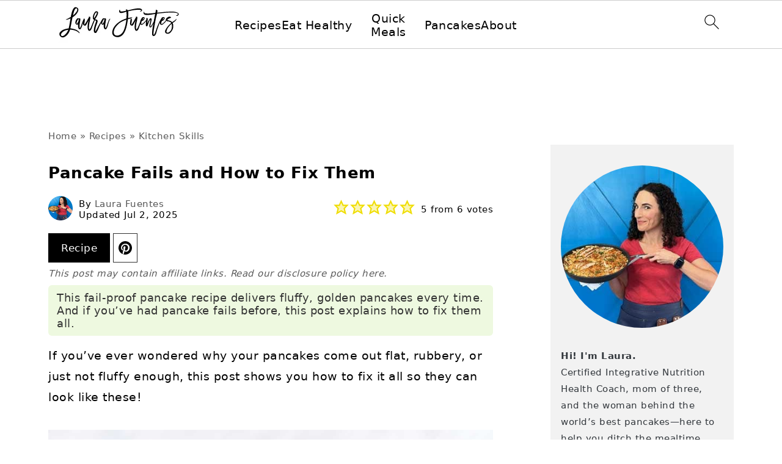

--- FILE ---
content_type: text/html
request_url: https://api.intentiq.com/profiles_engine/ProfilesEngineServlet?at=39&mi=10&dpi=936734067&pt=17&dpn=1&iiqidtype=2&iiqpcid=6074db4e-06b9-44e8-853e-6ec30ad400ca&iiqpciddate=1768570681057&pcid=1d22bb05-4f94-4215-87dd-81f1f87eeb98&idtype=3&gdpr=0&japs=false&jaesc=0&jafc=0&jaensc=0&jsver=0.33&testGroup=A&source=pbjs&ABTestingConfigurationSource=group&abtg=A&vrref=https%3A%2F%2Fwww.laurafuentes.com%2Fpancake-fails%2F
body_size: 55
content:
{"abPercentage":97,"adt":1,"ct":2,"isOptedOut":false,"data":{"eids":[]},"dbsaved":"false","ls":true,"cttl":86400000,"abTestUuid":"g_b53ce898-856c-4fde-974f-7d1290aba457","tc":9,"sid":1897947170}

--- FILE ---
content_type: text/html; charset=utf-8
request_url: https://www.google.com/recaptcha/api2/aframe
body_size: 267
content:
<!DOCTYPE HTML><html><head><meta http-equiv="content-type" content="text/html; charset=UTF-8"></head><body><script nonce="s1u5kAAMi0hq2H6ZtEVXsA">/** Anti-fraud and anti-abuse applications only. See google.com/recaptcha */ try{var clients={'sodar':'https://pagead2.googlesyndication.com/pagead/sodar?'};window.addEventListener("message",function(a){try{if(a.source===window.parent){var b=JSON.parse(a.data);var c=clients[b['id']];if(c){var d=document.createElement('img');d.src=c+b['params']+'&rc='+(localStorage.getItem("rc::a")?sessionStorage.getItem("rc::b"):"");window.document.body.appendChild(d);sessionStorage.setItem("rc::e",parseInt(sessionStorage.getItem("rc::e")||0)+1);localStorage.setItem("rc::h",'1768570692836');}}}catch(b){}});window.parent.postMessage("_grecaptcha_ready", "*");}catch(b){}</script></body></html>

--- FILE ---
content_type: text/css
request_url: https://ads.adthrive.com/sites/58988939102dce663953a652/ads.min.css
body_size: 797
content:
.adthrive-device-desktop .adthrive-recipe,
.adthrive-device-tablet .adthrive-recipe {
	float: right;
	clear: right;
	margin-left: 10px;
}

h3.adthrive-player-title {
margin-top: 0;
margin-bottom: 0;
}

.adthrive-player-position.adthrive-collapse-mobile {
z-index: 99999;
}

.adthrive-sticky-outstream, .adthrive-player-position.adthrive-collapse-float { 
z-index: 2 !important;
}

body.page-id-28184 .adthrive-comscore, 
body.page-id-28185 .adthrive-comscore, 
body.page-id-28188 .adthrive-comscore, 
body.page-id-28186 .adthrive-comscore {
display: none;
}

 #ccpaTag{
color: #a9a9a9 !important;        
}

/* Disable ads on printed pages */
@media print {
	div[data-gg-moat], 
	body[data-gg-moat], 
	iframe[data-gg-moat-ifr],
	div[class*="kargo-ad"],
	.adthrive-ad,
	.adthrive-comscore {
		display: none!important;
		height: 0px;
		width: 0px;
		visibility: hidden;
	}
}
/* END disable ads on printed pages */

/* add text to print pages */
body.wprm-print.wprm-print-recipe #wprm-print-header:after {
  content: "No worries, the advertisements won't display when you print the recipe.";
  font-family: 'Quattrocento', serif;
  letter-spacing: 1px;
  margin-top: 0;
  margin-bottom: 10px;
  align-self: baseline;
  color: #000000;
}

/* Recipe print sidebar */
body.wprm-print .adthrive-sidebar:not(.adthrive-stuck) {
position: absolute;
top: 425px;
right: 5px;
}
body.wprm-print .adthrive-sidebar.adthrive-stuck {
right: 5px;
}

@media (min-width: 1024px) and (max-width: 1290px) {
body.wprm-print .wprm-recipe {
margin-left: 5px!important;
}
}
/* END PRINT PAGE STYLING */

/* z-index for Sticky Footer ads */
.adthrive-device-phone .adthrive-sticky.adthrive-footer, div[data-gg-moat], body[data-gg-moat], iframe[data-gg-moat-ifr], div[class*="kargo-ad"] {
z-index: 999!important;
}
/* END z-index Sticky Footer ads */

body.archive .adthrive-content {
  grid-column: 1 / -1;
}

.grecaptcha-badge {
display:none!important;
}

/* Adjust Related Player Play Button Icon to Red and Remove background overlay */
.adthrive-player-big-play-button {
color: red !important;
}

.adthrive-video-overlay {
background: none!important;
}
/* End Play Button Adjustment */



--- FILE ---
content_type: text/plain
request_url: https://rtb.openx.net/openrtbb/prebidjs
body_size: -226
content:
{"id":"0b4dd4b7-1c86-4ed1-bb4c-19aa83c9a269","nbr":0}

--- FILE ---
content_type: text/plain; charset=UTF-8
request_url: https://at.teads.tv/fpc?analytics_tag_id=PUB_17002&tfpvi=&gdpr_consent=&gdpr_status=22&gdpr_reason=220&ccpa_consent=&sv=prebid-v1
body_size: 56
content:
OGY2ZmY1ZDItYzEzMy00MmVkLWJiZGItODlmYzk2YWMwM2UyIy01MA==

--- FILE ---
content_type: text/plain
request_url: https://rtb.openx.net/openrtbb/prebidjs
body_size: -226
content:
{"id":"3491633e-6df6-44da-b30b-cbaec504f70d","nbr":0}

--- FILE ---
content_type: text/plain
request_url: https://rtb.openx.net/openrtbb/prebidjs
body_size: -226
content:
{"id":"c5dae1a4-f2d9-40d2-a9ba-fe35c4101844","nbr":0}

--- FILE ---
content_type: text/plain
request_url: https://rtb.openx.net/openrtbb/prebidjs
body_size: -226
content:
{"id":"0466a09c-badb-472c-ab2a-5ce901a26c3a","nbr":0}

--- FILE ---
content_type: text/plain
request_url: https://rtb.openx.net/openrtbb/prebidjs
body_size: -226
content:
{"id":"b1ce0552-0a92-4966-b11d-a22c7c68758f","nbr":0}

--- FILE ---
content_type: text/plain
request_url: https://rtb.openx.net/openrtbb/prebidjs
body_size: -226
content:
{"id":"f181e703-b01a-460c-addd-60b1c607bd57","nbr":0}

--- FILE ---
content_type: text/plain
request_url: https://rtb.openx.net/openrtbb/prebidjs
body_size: -226
content:
{"id":"f2d84dfb-7e2e-47f8-ad8d-da7dfe088711","nbr":0}

--- FILE ---
content_type: text/plain
request_url: https://rtb.openx.net/openrtbb/prebidjs
body_size: -226
content:
{"id":"f07173b2-597f-4c0f-b15c-3899ebef1ce3","nbr":0}

--- FILE ---
content_type: text/plain; charset=utf-8
request_url: https://ads.adthrive.com/http-api/cv2
body_size: 4646
content:
{"om":["01gm8lyb","024w7jmn","05sfwlfr","06s8mwpb","0b0m8l4f","0hly8ynw","0nkew1d9","0ubeqno1","1","1011_302_56590693","1011_302_56862339","1011_302_57035134","1043_409_216406","10877374","11142692","11509227","11560071","11999803","12010080","12123650","12142259","124843_8","124848_7","124853_7","12850755","12850756","12gfb8kp","1453468","14xoyqyz","1501806","1611092","1832l91i","1cmuj15l","1ekh5tp4","1f59dd92-a756-4f68-a7da-6caaa7e679ef","1kch9gc0","1sem5ws4","202d4qe7","205mlbis","206_521168","2132:44129096","2132:45562715","2132:46039466","2132:46039902","2249:650650503","2307:024w7jmn","2307:05sfwlfr","2307:31yw6nyu","2307:64x7dtvi","2307:6mrds7pc","2307:7cmeqmw8","2307:8fdfc014","2307:8orkh93v","2307:8pksr1ui","2307:auyahd87","2307:cuudl2xr","2307:g80wmwcu","2307:ge4000vb","2307:itmaz0g4","2307:rmrep4nh","2307:tjhavble","2307:u30fsj32","2307:vtri9xns","2307:x9yz5t0i","23786257","23786440","2409_25495_176_CR52092918","2409_25495_176_CR52092920","2409_25495_176_CR52092921","2409_25495_176_CR52092923","2409_25495_176_CR52092956","2409_25495_176_CR52092958","2409_25495_176_CR52092959","2409_25495_176_CR52150651","2409_25495_176_CR52153849","2409_25495_176_CR52175340","2409_25495_176_CR52178314","2409_25495_176_CR52178315","2409_25495_176_CR52178316","242697002","24vynz9s","25048614","25048620","25_53v6aquw","25_sqmqxvaf","25_ztlksnbe","262592","262594","2711_64_10868755","2711_64_12147059","2715_9888_262594","2715_9888_501349","29414696","2y5a5qhb","308_125203_14","308_125204_11","31809564","33106994","3335_25247_700109389","33604490","3490:CR52178316","3490:CR52212685","3490:CR52212686","3490:CR52212687","3490:CR52212688","35773601","3658_146693_T26114212","3658_15078_cuudl2xr","3658_15078_u5zlepic","3658_15936_31yw6nyu","3658_203382_auyahd87","3658_203382_vtri9xns","3658_25093_T26146685","3658_584730_T26158963","3658_629625_wu5qr81l","3702_139777_24765461","3702_139777_24765477","381513943572","39uj4z2h","3XJ7wspEDNgY54aAwqQk3Q==","3e919ff7-9200-48fb-9a6b-1b76e44c83b9","3fp3x1ww","3je11mti","3k7yez81","3o9hdib5","3v2n6fcp","3v5u0p3e","3x7t8epg","3z9sc003","3ztd4kx4","40867803","409_192565","409_216326","409_216366","409_216384","409_216396","409_216406","409_216408","409_216416","409_216496","409_220364","409_220366","409_223599","409_225978","409_225982","409_226322","409_226351","409_226352","409_226361","409_227223","409_227224","409_228070","409_228107","409_228115","409_228356","409_230720","409_231798","42604842","43919984","43919985","439246469228","44629254","458901553568","47668695","47869802","481703827","485027845327","4972638","4aqwokyz","4cepw60l","4l8wnsbf","4qxmmgd2","4r7canzx","501349","502806067","502806102","51372355","51372397","52144870","521_425_203499","521_425_203500","521_425_203501","521_425_203515","521_425_203517","521_425_203518","521_425_203535","521_425_203702","521_425_203730","521_425_203732","521_425_203867","521_425_203878","521_425_203892","52bh8xmf","5316_139700_2fecd764-9cd3-4f14-b819-c5f009ce6090","5316_139700_44d12f53-720c-4d77-aa3f-2c657f68dcfa","5316_139700_87802704-bd5f-4076-a40b-71f359b6d7bf","5316_139700_bd0b86af-29f5-418b-9bb4-3aa99ec783bd","5316_139700_ccc82d0d-2f74-464a-80e9-da1afeab487e","5316_139700_e57da5d6-bc41-40d9-9688-87a11ae6ec85","53214401","53v6aquw","540136","55101612","5510:cymho2zs","5510:emhpbido","5510:imu4u2yg","5510:o5atmw3y","5510:ocvw1ibc","55167461","553781814","553782314","5563_66529_OADD2.7353135343872_1LKTBFPT7Z9R6TVGMN","557_409_216486","557_409_216596","557_409_220139","557_409_220333","557_409_220334","557_409_220336","557_409_220338","557_409_220343","557_409_220344","557_409_220353","557_409_220354","557_409_220358","557_409_220364","557_409_220368","557_409_223589","557_409_226311","557_409_228054","557_409_228055","557_409_228087","557_409_228105","557_409_228116","557_409_228354","557_409_228363","557_409_228370","5626536529","56632509","5700:650628025","5926525161","593674671","5fz7vp77","5gc3dsqf","5mh8a4a2","5rd4wk9i","60505853","60810395","60f5a06w","6126589193","618576351","618653722","618876699","618980679","619089559","61916211","61916225","61916229","61932920","61932925","61932933","62019681","62019933","62187798","6226505231","6226507991","627309156","627309159","628015148","628086965","628153053","628222860","628223277","628360579","628360582","628444259","628444433","628444439","628456307","628456310","628456313","628456379","628456382","628456391","628456403","628622163","628622166","628622169","628622172","628622175","628622178","628622241","628622244","628622247","628622250","628683371","628687043","628687157","628687463","628803013","628841673","629007394","629009180","629167998","629168001","629168010","629168565","629171196","629171202","62946736","62978299","62981075","62981822","6365_61796_788278792707","6365_61796_788401858556","6365_61796_788509766795","6365_61796_790586041902","6365_61796_792723111028","636910768489","651637461","659216891404","659713728691","670_9916_686690145","673375558002","676263267","679271132","680_99480_464327579","680_99480_700109379","680_99480_700109389","680_99480_700109391","680_99480_700109393","680_99480_700109399","683821359302","684137347","684493019","684781858","688070999","688078501","694912939","696314600","696332890","697189994","698595709","699097061","699114911","699812857","699813340","699824707","6u4glzf8","6wbm92qr","700109389","700109399","702397981","702720175","702759424","702878831","704337501","70_85472830","70_85954255","70_85954276","7354_138543_79507231","7414_121891_6151359","76odrdws","79096186","7brjk2xx","7cmeqmw8","7e978115-17c3-4001-9641-4c1da7c37068","80072821","8152859","8152878","8152879","8161137","82133854","82133858","83443036","83557708","84578111","85444952","85480726","85954255","85954444","86509230","86509827","86509830","86509837","8aec6a2c-dbae-4466-90e2-093660adec2a","8ax1f5n9","8fdfc014","8orkh93v","8pksr1ui","8vv4rx9p","8w4klwi4","9057/0328842c8f1d017570ede5c97267f40d","9057/211d1f0fa71d1a58cabee51f2180e38f","91950604","9309343","9598933","97tc94in","9925w9vu","9nex8xyd","9nkdugpt","9rvsrrn1","9vykgux1","a0oxacu8","a1vt6lsg","a55fh6ja","a566o9hb","auyahd87","awsoocls","axa2hq5l","axw5pt53","b3sqze11","b4b31252-e4a9-4cfd-a3bc-223873e2211f","bb6qv9bt","bd7xsocb","bmp4lbzm","bn278v80","bpecuyjx","bpwmigtk","c7z0h277","ch5fuz3g","clpej29x","co17kfxk","cqant14y","cr-3zgb5amhu9vd","cr-aawz1h4wubwj","cr-aawz3f3xubwj","cr-b7np20xjuatj","cr-dby2yd7wx7tmu","cr-gv9lnet7uatj","cr-i0n3dq7wu9vd","cr-i0n3dq7wubxe","cr-ikxw9e9u2krgv2","cr-lg354l2uvergv2","cr-yhxaeihauatj","csa082xz","cuudl2xr","cv2huqwc","cymho2zs","czvjwngv","d8ijy7f2","daw00eve","dif1fgsg","dmoplxrm","e26xdxpa","e2c76his","e2qeeuc5","eeb51cfc-e7cb-48e5-94fc-ef951818f8d8","ekbvh329","emhpbido","extremereach_creative_76559239","fdujxvyb","fe9c3abs","fmbxvfw0","fv85xz0v","g5egxitt","g749lgab","g88ob0qg","gb15fest","ge4000vb","gnalgf6a","gr5ebkbl","gsez3kpt","hf9btnbz","hgrz3ggo","hqz7anxg","hsj3dah0","hzonbdnu","i90isgt0","ic7fhmq6","io73zia8","is1l9zv2","iti1dt76","j33prfbe","j39smngx","j4ukwb6u","jczkyd04","jd035jgw","jf0p7mje","jr169syq","k2gvmi4i","kecbwzbd","kgfwtasx","kk5768bd","ktpkpcen","kx5rgl0a","ky0y4b7y","kz8629zd","l2zwpdg7","ldnbhfjl","ls8qobn6","m3rl0p17","mg96m6xw","mh2a3cu2","mohri2dm","mtsc0nih","mwnvongn","n3egwnq7","nhusnlsk","nrs1hc5n","nv0uqrqm","offogevi","ofoon6ir","op18x7un","op9gtamy","ot91zbhz","ozdii3rw","pefxr7k2","pilv78fi","pm9dmfkk","prq4f8da","pte4wl23","pz8lwofu","q7tzkqp6","q9plh3qd","qb8hi5il","qqvgscdx","qsssq7ii","r0jcphuw","r3co354x","rmenh8cz","rmrep4nh","rnvjtx7r","rrlikvt1","rxhd1rly","s4s41bit","s5fkxzb8","s5pgcdmy","sagk476t","sgd7bqgu","sk3ffy7a","t2dlmwva","t4zab46q","ti0s3bz3","tjdlqflr","tjhavble","tuivy3lz","tx8nd4ly","u30fsj32","u7p1kjgp","udxsdt9w","ujqkqtnh","urut9okb","v9nj2zmr","vf0dq19q","vk7simkb","vntg5tj3","vtnlq9d0","vtri9xns","w1ws81sy","w9z4nv6x","wn2a3vit","wt0wmo2s","wu5qr81l","wxfnrapl","x3ciztax","x716iscu","x9yz5t0i","xbw1u79v","xdaezn6y","xgzzblzl","xjq9sbpc","xncaqh7c","xxv36f9n","xz9ajlkq","y141rtv6","y6mvqh9c","ygmhp6c6","yi6qlg3p","yn9en1xv","yq5t5meg","z2zvrgyz","z8hcebyi","zaiy3lqy","zkbt73yr","zmrf3d2x","zn3r9acx","zobh5nop","zonj6ubl","zw6jpag6","7979132","7979135"],"pmp":[],"adomains":["1md.org","a4g.com","about.bugmd.com","acelauncher.com","adameve.com","adelion.com","adp3.net","advenuedsp.com","aibidauction.com","aibidsrv.com","akusoli.com","allofmpls.org","arkeero.net","ato.mx","avazutracking.net","avid-ad-server.com","avid-adserver.com","avidadserver.com","aztracking.net","bc-sys.com","bcc-ads.com","bidderrtb.com","bidscube.com","bizzclick.com","bkserving.com","bksn.se","brightmountainads.com","bucksense.io","bugmd.com","ca.iqos.com","capitaloneshopping.com","cdn.dsptr.com","clarifion.com","clean.peebuster.com","cotosen.com","cs.money","cwkuki.com","dallasnews.com","dcntr-ads.com","decenterads.com","derila-ergo.com","dhgate.com","dhs.gov","digitaladsystems.com","displate.com","doyour.bid","dspbox.io","envisionx.co","ezmob.com","fla-keys.com","fmlabsonline.com","g123.jp","g2trk.com","gadgetslaboratory.com","gadmobe.com","getbugmd.com","goodtoknowthis.com","gov.il","grosvenorcasinos.com","guard.io","hero-wars.com","holts.com","howto5.io","http://bookstofilm.com/","http://countingmypennies.com/","http://fabpop.net/","http://folkaly.com/","http://gameswaka.com/","http://gowdr.com/","http://gratefulfinance.com/","http://outliermodel.com/","http://profitor.com/","http://tenfactorialrocks.com/","http://vovviral.com/","https://instantbuzz.net/","https://www.royalcaribbean.com/","ice.gov","imprdom.com","justanswer.com","liverrenew.com","longhornsnuff.com","lovehoney.com","lowerjointpain.com","lymphsystemsupport.com","meccabingo.com","media-servers.net","medimops.de","miniretornaveis.com","mobuppsrtb.com","motionspots.com","mygrizzly.com","myiq.com","myrocky.ca","national-lottery.co.uk","nbliver360.com","ndc.ajillionmax.com","nibblr-ai.com","niutux.com","nordicspirit.co.uk","notify.nuviad.com","notify.oxonux.com","own-imp.vrtzads.com","paperela.com","parasiterelief.com","peta.org","pfm.ninja","pixel.metanetwork.mobi","pixel.valo.ai","plannedparenthood.org","plf1.net","plt7.com","pltfrm.click","printwithwave.co","privacymodeweb.com","rangeusa.com","readywind.com","reklambids.com","ri.psdwc.com","royalcaribbean.com","royalcaribbean.com.au","rtb-adeclipse.io","rtb-direct.com","rtb.adx1.com","rtb.kds.media","rtb.reklambid.com","rtb.reklamdsp.com","rtb.rklmstr.com","rtbadtrading.com","rtbsbengine.com","rtbtradein.com","saba.com.mx","safevirus.info","securevid.co","seedtag.com","servedby.revive-adserver.net","shift.com","simple.life","smrt-view.com","swissklip.com","taboola.com","tel-aviv.gov.il","temu.com","theoceanac.com","track-bid.com","trackingintegral.com","trading-rtbg.com","trkbid.com","truthfinder.com","unoadsrv.com","usconcealedcarry.com","uuidksinc.net","vabilitytech.com","vashoot.com","vegogarden.com","viewtemplates.com","votervoice.net","vuse.com","waardex.com","wapstart.ru","wdc.go2trk.com","weareplannedparenthood.org","webtradingspot.com","www.royalcaribbean.com","xapads.com","xiaflex.com","yourchamilia.com"]}

--- FILE ---
content_type: text/plain
request_url: https://rtb.openx.net/openrtbb/prebidjs
body_size: -84
content:
{"id":"cd694dec-13e9-4265-8ff4-971a3f0fe240","nbr":0}